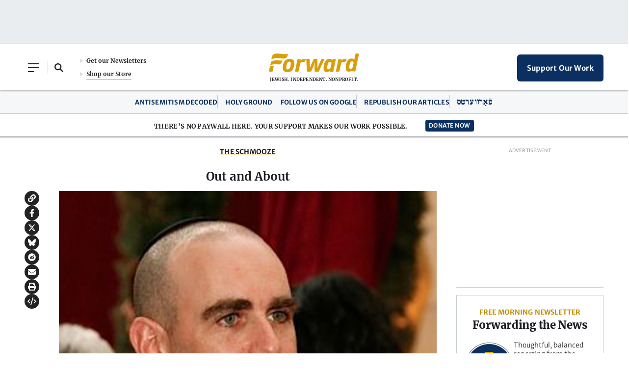

--- FILE ---
content_type: text/html; charset=utf-8
request_url: https://www.google.com/recaptcha/api2/aframe
body_size: 267
content:
<!DOCTYPE HTML><html><head><meta http-equiv="content-type" content="text/html; charset=UTF-8"></head><body><script nonce="KSDyeyeQjzdTtWuXSr6mHw">/** Anti-fraud and anti-abuse applications only. See google.com/recaptcha */ try{var clients={'sodar':'https://pagead2.googlesyndication.com/pagead/sodar?'};window.addEventListener("message",function(a){try{if(a.source===window.parent){var b=JSON.parse(a.data);var c=clients[b['id']];if(c){var d=document.createElement('img');d.src=c+b['params']+'&rc='+(localStorage.getItem("rc::a")?sessionStorage.getItem("rc::b"):"");window.document.body.appendChild(d);sessionStorage.setItem("rc::e",parseInt(sessionStorage.getItem("rc::e")||0)+1);localStorage.setItem("rc::h",'1769084605421');}}}catch(b){}});window.parent.postMessage("_grecaptcha_ready", "*");}catch(b){}</script></body></html>